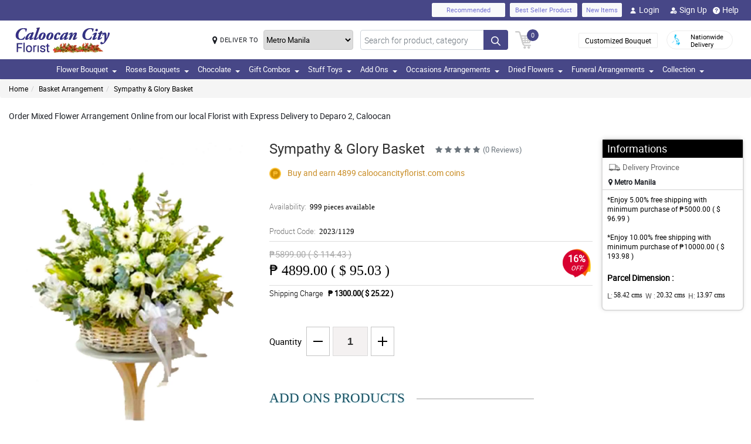

--- FILE ---
content_type: text/html; charset=UTF-8
request_url: https://www.caloocancityflorist.com/api
body_size: 125
content:
{"status":1,"html":"<div class=\"black-txt\"><p>There is no rating & review avilable.<\/p><\/div>"}